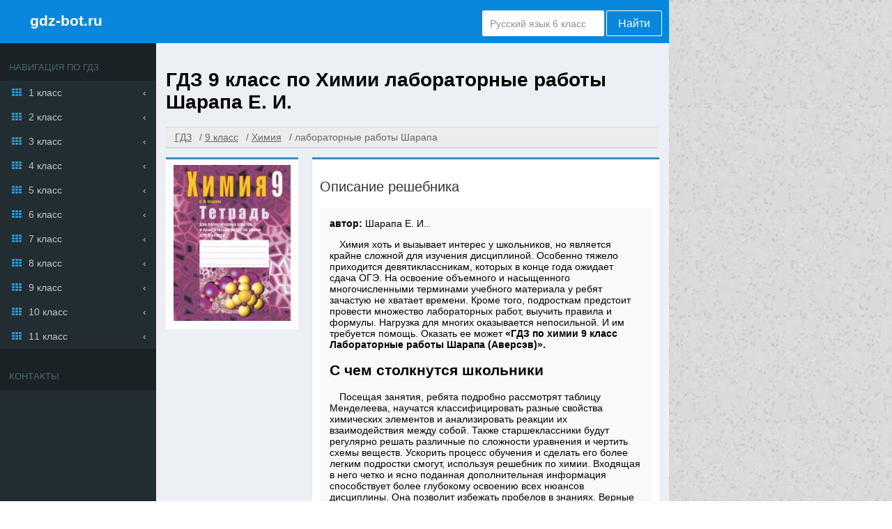

--- FILE ---
content_type: text/html; charset=UTF-8
request_url: https://gdz-bot.ru/9-klass/himiya/laboratornie-raboti-sharapa
body_size: 8640
content:
<!DOCTYPE html>
<html lang="ru">
<head>
    
<meta charset="UTF-8">
<title>ГДЗ за 9 класс по Химии Шарапа Е. И. лабораторные работы </title>
<link rel="shortcut icon" href="/favicon.ico"/>
<meta name="description" content="ГДЗ БОТ содержит верные ответы с несколькими вариантами решения по Химии за 9 класс, автор издания: Шарапа Е. И.. лабораторные работы   С нами учебный процесс станет лучше!"/>
<meta name="keywords" content="Готовые домашние задания, ГДЗ, решебник, за 9 класс, по Химии, лабораторные работы, Шарапа Е. И., ,  Издательство:Аверсэв, полные, подробные, качественные, верные, ответы на вопросы, решение задач, ГДЗБОТ"/>
    <meta name="viewport"
          content="width=device-width, initial-scale=1.0, minimum-scale=1.0, maximum-scale=2.0, user-scalable=yes">

    <link rel="canonical" href="/9-klass/himiya/laboratornie-raboti-sharapa">
<meta name="yandex-verification" content="f0806479f8bb6a87" />
<meta property="og:title" content="ГДЗ за 9 класс по Химии Шарапа Е. И. лабораторные работы ">
<meta property="og:type" content="website">
<meta property="og:url" content="/9-klass/himiya/laboratornie-raboti-sharapa">
<meta property="og:description" content="ГДЗ БОТ содержит верные ответы с несколькими вариантами решения по Химии за 9 класс, автор издания: Шарапа Е. И.. лабораторные работы   С нами учебный процесс станет лучше!">
  <meta property="og:site_name" content="Гдз от gdz-bot.ru">
<meta name="twitter:card" content="summary">
<meta name="twitter:title" content="ГДЗ за 9 класс по Химии Шарапа Е. И. лабораторные работы ">
<meta name="twitter:description" content="ГДЗ БОТ содержит верные ответы с несколькими вариантами решения по Химии за 9 класс, автор издания: Шарапа Е. И.. лабораторные работы   С нами учебный процесс станет лучше!">




<script>
    window.app = {
        version: '1758524885',
        action: "view",
        canonical: location.protocol + '//' + location.host + '/9-klass/himiya/laboratornie-raboti-sharapa',
        book: {
            external: null        },
            }
</script>
  <link rel="stylesheet" href="/build/assets/css/vendors.6aca75f7b164fb2b25cc.css" />
  <link rel="stylesheet" href="/build/assets/css/index.a052c21238cdd420d88c.css" />
                </head>
<body>
<div class="page">
    <main class=" container bc-catskill">
        <header >
                            <div class="brand-block">
                    <i class="icon-menu-outline menu-toggler"></i>
                    <a href="/" class="brand txt-light undecorate">gdz-bot.ru</a>
                </div>
                <form action="/search/" method="get" class="search" id="search">
                    <input type="text" name="q" value="Русский язык 6 класс" onfocus="if (this.value == 'Русский язык 6 класс') {this.value = '';}" onblur="if (this.value == '') {this.value = 'Русский язык 6 класс';}">
                    <button type="submit" value="Найти">Найти</button>
                </form>
                    </header>

                <div id="main-content">
            <aside class="menu">
                <header>
                    <h2>Навигация по гдз</h2>
                </header>
                
    <div class="row">
        <a class="icon icon-th" href="/1-klass">1 класс</a>

        <div class="list-group">
            
                                    <a class="icon icon-circle-empty" href="/1-klass/russkii_yazik">
                        Русский язык                    </a>

                
            
                                    <a class="icon icon-circle-empty" href="/1-klass/matematika">
                        Математика                    </a>

                
            
                                    <a class="icon icon-circle-empty" href="/1-klass/english">
                        Английский язык                    </a>

                
            
                
            
                
            
                
            
                
            
                
            
                
            
                
            
                
            
                
            
                                    <a class="icon icon-circle-empty" href="/1-klass/okruzhayushchiy-mir">
                        Окружающий мир                    </a>

                
            
                                    <a class="icon icon-circle-empty" href="/1-klass/literatura">
                        Литература                    </a>

                
            
                
            
                                    <a class="icon icon-circle-empty" href="/1-klass/informatika">
                        Информатика                    </a>

                
            
                                    <a class="icon icon-circle-empty" href="/1-klass/musica">
                        Музыка                    </a>

                
            
                
            
                
            
                
            
                
            
                
            
                
            
                                    <a class="icon icon-circle-empty" href="/1-klass/chelovek-i-mir">
                        Человек и мир                    </a>

                
            
                
            
                
            
                                    <a class="icon icon-circle-empty" href="/1-klass/izo">
                        ИЗО                    </a>

                
            
                
            
                
            
                
            
                
                    </div>

    </div>


    <div class="row">
        <a class="icon icon-th" href="/2-klass">2 класс</a>

        <div class="list-group">
            
                                    <a class="icon icon-circle-empty" href="/2-klass/russkii_yazik">
                        Русский язык                    </a>

                
            
                                    <a class="icon icon-circle-empty" href="/2-klass/matematika">
                        Математика                    </a>

                
            
                                    <a class="icon icon-circle-empty" href="/2-klass/english">
                        Английский язык                    </a>

                
            
                                    <a class="icon icon-circle-empty" href="/2-klass/nemeckiy_yazik">
                        Немецкий язык                    </a>

                
            
                
            
                
            
                
            
                
            
                
            
                
            
                
            
                
            
                                    <a class="icon icon-circle-empty" href="/2-klass/okruzhayushchiy-mir">
                        Окружающий мир                    </a>

                
            
                                    <a class="icon icon-circle-empty" href="/2-klass/literatura">
                        Литература                    </a>

                
            
                
            
                                    <a class="icon icon-circle-empty" href="/2-klass/informatika">
                        Информатика                    </a>

                
            
                                    <a class="icon icon-circle-empty" href="/2-klass/musica">
                        Музыка                    </a>

                
            
                                    <a class="icon icon-circle-empty" href="/2-klass/tekhnologiya">
                        Технология                    </a>

                
            
                
            
                
            
                
            
                
            
                
            
                                    <a class="icon icon-circle-empty" href="/2-klass/chelovek-i-mir">
                        Человек и мир                    </a>

                
            
                
            
                
            
                                    <a class="icon icon-circle-empty" href="/2-klass/izo">
                        ИЗО                    </a>

                
            
                
            
                
            
                                    <a class="icon icon-circle-empty" href="/2-klass/mir_prirody_i_cheloveka">
                        Мир природы и человека                    </a>

                
            
                
                    </div>

    </div>


    <div class="row">
        <a class="icon icon-th" href="/3-klass">3 класс</a>

        <div class="list-group">
            
                                    <a class="icon icon-circle-empty" href="/3-klass/russkii_yazik">
                        Русский язык                    </a>

                
            
                                    <a class="icon icon-circle-empty" href="/3-klass/matematika">
                        Математика                    </a>

                
            
                                    <a class="icon icon-circle-empty" href="/3-klass/english">
                        Английский язык                    </a>

                
            
                                    <a class="icon icon-circle-empty" href="/3-klass/nemeckiy_yazik">
                        Немецкий язык                    </a>

                
            
                
            
                
            
                
            
                
            
                
            
                
            
                
            
                
            
                                    <a class="icon icon-circle-empty" href="/3-klass/okruzhayushchiy-mir">
                        Окружающий мир                    </a>

                
            
                                    <a class="icon icon-circle-empty" href="/3-klass/literatura">
                        Литература                    </a>

                
            
                
            
                                    <a class="icon icon-circle-empty" href="/3-klass/informatika">
                        Информатика                    </a>

                
            
                                    <a class="icon icon-circle-empty" href="/3-klass/musica">
                        Музыка                    </a>

                
            
                                    <a class="icon icon-circle-empty" href="/3-klass/tekhnologiya">
                        Технология                    </a>

                
            
                
            
                
            
                
            
                
            
                
            
                
            
                
            
                
            
                                    <a class="icon icon-circle-empty" href="/3-klass/izo">
                        ИЗО                    </a>

                
            
                
            
                
            
                                    <a class="icon icon-circle-empty" href="/3-klass/mir_prirody_i_cheloveka">
                        Мир природы и человека                    </a>

                
            
                
                    </div>

    </div>


    <div class="row">
        <a class="icon icon-th" href="/4-klass">4 класс</a>

        <div class="list-group">
            
                                    <a class="icon icon-circle-empty" href="/4-klass/russkii_yazik">
                        Русский язык                    </a>

                
            
                                    <a class="icon icon-circle-empty" href="/4-klass/matematika">
                        Математика                    </a>

                
            
                                    <a class="icon icon-circle-empty" href="/4-klass/english">
                        Английский язык                    </a>

                
            
                                    <a class="icon icon-circle-empty" href="/4-klass/nemeckiy_yazik">
                        Немецкий язык                    </a>

                
            
                
            
                
            
                
            
                
            
                
            
                
            
                
            
                
            
                                    <a class="icon icon-circle-empty" href="/4-klass/okruzhayushchiy-mir">
                        Окружающий мир                    </a>

                
            
                                    <a class="icon icon-circle-empty" href="/4-klass/literatura">
                        Литература                    </a>

                
            
                
            
                                    <a class="icon icon-circle-empty" href="/4-klass/informatika">
                        Информатика                    </a>

                
            
                                    <a class="icon icon-circle-empty" href="/4-klass/musica">
                        Музыка                    </a>

                
            
                                    <a class="icon icon-circle-empty" href="/4-klass/tekhnologiya">
                        Технология                    </a>

                
            
                
            
                
            
                
            
                
            
                
            
                
            
                                    <a class="icon icon-circle-empty" href="/4-klass/belorusskiy_yazik">
                        Белорусский язык                    </a>

                
            
                
            
                                    <a class="icon icon-circle-empty" href="/4-klass/izo">
                        ИЗО                    </a>

                
            
                
            
                
            
                                    <a class="icon icon-circle-empty" href="/4-klass/mir_prirody_i_cheloveka">
                        Мир природы и человека                    </a>

                
            
                                    <a class="icon icon-circle-empty" href="/4-klass/osnovi_kulturi">
                        Основы культуры                    </a>

                
                    </div>

    </div>


    <div class="row">
        <a class="icon icon-th" href="/5-klass">5 класс</a>

        <div class="list-group">
            
                                    <a class="icon icon-circle-empty" href="/5-klass/russkii_yazik">
                        Русский язык                    </a>

                
            
                                    <a class="icon icon-circle-empty" href="/5-klass/matematika">
                        Математика                    </a>

                
            
                                    <a class="icon icon-circle-empty" href="/5-klass/english">
                        Английский язык                    </a>

                
            
                                    <a class="icon icon-circle-empty" href="/5-klass/nemeckiy_yazik">
                        Немецкий язык                    </a>

                
            
                
            
                
            
                                    <a class="icon icon-circle-empty" href="/5-klass/istoriya">
                        История                    </a>

                
            
                                    <a class="icon icon-circle-empty" href="/5-klass/geografiya">
                        География                    </a>

                
            
                                    <a class="icon icon-circle-empty" href="/5-klass/biologiya">
                        Биология                    </a>

                
            
                                    <a class="icon icon-circle-empty" href="/5-klass/obshhestvoznanie">
                        Обществознание                    </a>

                
            
                                    <a class="icon icon-circle-empty" href="/5-klass/fizika">
                        Физика                    </a>

                
            
                
            
                
            
                                    <a class="icon icon-circle-empty" href="/5-klass/literatura">
                        Литература                    </a>

                
            
                
            
                                    <a class="icon icon-circle-empty" href="/5-klass/informatika">
                        Информатика                    </a>

                
            
                                    <a class="icon icon-circle-empty" href="/5-klass/musica">
                        Музыка                    </a>

                
            
                                    <a class="icon icon-circle-empty" href="/5-klass/tekhnologiya">
                        Технология                    </a>

                
            
                                    <a class="icon icon-circle-empty" href="/5-klass/obj">
                        ОБЖ                    </a>

                
            
                
            
                                    <a class="icon icon-circle-empty" href="/5-klass/prirodovedenie">
                        Природоведение                    </a>

                
            
                                    <a class="icon icon-circle-empty" href="/5-klass/yestestvoznaniye">
                        Естествознание                    </a>

                
            
                
            
                                    <a class="icon icon-circle-empty" href="/5-klass/chelovek-i-mir">
                        Человек и мир                    </a>

                
            
                                    <a class="icon icon-circle-empty" href="/5-klass/belorusskiy_yazik">
                        Белорусский язык                    </a>

                
            
                                    <a class="icon icon-circle-empty" href="/5-klass/ukrainskiy_yazik">
                        Украинский язык                    </a>

                
            
                
            
                
            
                                    <a class="icon icon-circle-empty" href="/5-klass/iskusstvo">
                        Искусство                    </a>

                
            
                
            
                                    <a class="icon icon-circle-empty" href="/5-klass/osnovi_kulturi">
                        Основы культуры                    </a>

                
                    </div>

    </div>


    <div class="row">
        <a class="icon icon-th" href="/6-klass">6 класс</a>

        <div class="list-group">
            
                                    <a class="icon icon-circle-empty" href="/6-klass/russkii_yazik">
                        Русский язык                    </a>

                
            
                                    <a class="icon icon-circle-empty" href="/6-klass/matematika">
                        Математика                    </a>

                
            
                                    <a class="icon icon-circle-empty" href="/6-klass/english">
                        Английский язык                    </a>

                
            
                                    <a class="icon icon-circle-empty" href="/6-klass/nemeckiy_yazik">
                        Немецкий язык                    </a>

                
            
                
            
                
            
                                    <a class="icon icon-circle-empty" href="/6-klass/istoriya">
                        История                    </a>

                
            
                                    <a class="icon icon-circle-empty" href="/6-klass/geografiya">
                        География                    </a>

                
            
                                    <a class="icon icon-circle-empty" href="/6-klass/biologiya">
                        Биология                    </a>

                
            
                                    <a class="icon icon-circle-empty" href="/6-klass/obshhestvoznanie">
                        Обществознание                    </a>

                
            
                                    <a class="icon icon-circle-empty" href="/6-klass/fizika">
                        Физика                    </a>

                
            
                
            
                
            
                                    <a class="icon icon-circle-empty" href="/6-klass/literatura">
                        Литература                    </a>

                
            
                
            
                                    <a class="icon icon-circle-empty" href="/6-klass/informatika">
                        Информатика                    </a>

                
            
                                    <a class="icon icon-circle-empty" href="/6-klass/musica">
                        Музыка                    </a>

                
            
                                    <a class="icon icon-circle-empty" href="/6-klass/tekhnologiya">
                        Технология                    </a>

                
            
                                    <a class="icon icon-circle-empty" href="/6-klass/obj">
                        ОБЖ                    </a>

                
            
                                    <a class="icon icon-circle-empty" href="/6-klass/ekologiya">
                        Экология                    </a>

                
            
                
            
                                    <a class="icon icon-circle-empty" href="/6-klass/yestestvoznaniye">
                        Естествознание                    </a>

                
            
                
            
                
            
                
            
                                    <a class="icon icon-circle-empty" href="/6-klass/ukrainskiy_yazik">
                        Украинский язык                    </a>

                
            
                
            
                                    <a class="icon icon-circle-empty" href="/6-klass/ispanskiy-yazyk">
                        Испанский язык                    </a>

                
            
                                    <a class="icon icon-circle-empty" href="/6-klass/iskusstvo">
                        Искусство                    </a>

                
            
                
            
                                    <a class="icon icon-circle-empty" href="/6-klass/osnovi_kulturi">
                        Основы культуры                    </a>

                
                    </div>

    </div>


    <div class="row">
        <a class="icon icon-th" href="/7-klass">7 класс</a>

        <div class="list-group">
            
                                    <a class="icon icon-circle-empty" href="/7-klass/russkii_yazik">
                        Русский язык                    </a>

                
            
                
            
                                    <a class="icon icon-circle-empty" href="/7-klass/english">
                        Английский язык                    </a>

                
            
                                    <a class="icon icon-circle-empty" href="/7-klass/nemeckiy_yazik">
                        Немецкий язык                    </a>

                
            
                                    <a class="icon icon-circle-empty" href="/7-klass/geometria">
                        Геометрия                    </a>

                
            
                                    <a class="icon icon-circle-empty" href="/7-klass/algebra">
                        Алгебра                    </a>

                
            
                                    <a class="icon icon-circle-empty" href="/7-klass/istoriya">
                        История                    </a>

                
            
                                    <a class="icon icon-circle-empty" href="/7-klass/geografiya">
                        География                    </a>

                
            
                                    <a class="icon icon-circle-empty" href="/7-klass/biologiya">
                        Биология                    </a>

                
            
                                    <a class="icon icon-circle-empty" href="/7-klass/obshhestvoznanie">
                        Обществознание                    </a>

                
            
                                    <a class="icon icon-circle-empty" href="/7-klass/fizika">
                        Физика                    </a>

                
            
                                    <a class="icon icon-circle-empty" href="/7-klass/himiya">
                        Химия                    </a>

                
            
                
            
                                    <a class="icon icon-circle-empty" href="/7-klass/literatura">
                        Литература                    </a>

                
            
                
            
                                    <a class="icon icon-circle-empty" href="/7-klass/informatika">
                        Информатика                    </a>

                
            
                                    <a class="icon icon-circle-empty" href="/7-klass/musica">
                        Музыка                    </a>

                
            
                                    <a class="icon icon-circle-empty" href="/7-klass/tekhnologiya">
                        Технология                    </a>

                
            
                                    <a class="icon icon-circle-empty" href="/7-klass/obj">
                        ОБЖ                    </a>

                
            
                                    <a class="icon icon-circle-empty" href="/7-klass/ekologiya">
                        Экология                    </a>

                
            
                
            
                
            
                
            
                
            
                                    <a class="icon icon-circle-empty" href="/7-klass/belorusskiy_yazik">
                        Белорусский язык                    </a>

                
            
                                    <a class="icon icon-circle-empty" href="/7-klass/ukrainskiy_yazik">
                        Украинский язык                    </a>

                
            
                
            
                
            
                                    <a class="icon icon-circle-empty" href="/7-klass/iskusstvo">
                        Искусство                    </a>

                
            
                
            
                
                    </div>

    </div>


    <div class="row">
        <a class="icon icon-th" href="/8-klass">8 класс</a>

        <div class="list-group">
            
                                    <a class="icon icon-circle-empty" href="/8-klass/russkii_yazik">
                        Русский язык                    </a>

                
            
                
            
                                    <a class="icon icon-circle-empty" href="/8-klass/english">
                        Английский язык                    </a>

                
            
                                    <a class="icon icon-circle-empty" href="/8-klass/nemeckiy_yazik">
                        Немецкий язык                    </a>

                
            
                                    <a class="icon icon-circle-empty" href="/8-klass/geometria">
                        Геометрия                    </a>

                
            
                                    <a class="icon icon-circle-empty" href="/8-klass/algebra">
                        Алгебра                    </a>

                
            
                                    <a class="icon icon-circle-empty" href="/8-klass/istoriya">
                        История                    </a>

                
            
                                    <a class="icon icon-circle-empty" href="/8-klass/geografiya">
                        География                    </a>

                
            
                                    <a class="icon icon-circle-empty" href="/8-klass/biologiya">
                        Биология                    </a>

                
            
                                    <a class="icon icon-circle-empty" href="/8-klass/obshhestvoznanie">
                        Обществознание                    </a>

                
            
                                    <a class="icon icon-circle-empty" href="/8-klass/fizika">
                        Физика                    </a>

                
            
                                    <a class="icon icon-circle-empty" href="/8-klass/himiya">
                        Химия                    </a>

                
            
                
            
                                    <a class="icon icon-circle-empty" href="/8-klass/literatura">
                        Литература                    </a>

                
            
                
            
                                    <a class="icon icon-circle-empty" href="/8-klass/informatika">
                        Информатика                    </a>

                
            
                
            
                                    <a class="icon icon-circle-empty" href="/8-klass/tekhnologiya">
                        Технология                    </a>

                
            
                                    <a class="icon icon-circle-empty" href="/8-klass/obj">
                        ОБЖ                    </a>

                
            
                                    <a class="icon icon-circle-empty" href="/8-klass/ekologiya">
                        Экология                    </a>

                
            
                
            
                
            
                
            
                
            
                                    <a class="icon icon-circle-empty" href="/8-klass/belorusskiy_yazik">
                        Белорусский язык                    </a>

                
            
                
            
                
            
                
            
                
            
                
            
                
                    </div>

    </div>


    <div class="row">
        <a class="icon icon-th" href="/9-klass">9 класс</a>

        <div class="list-group">
            
                                    <a class="icon icon-circle-empty" href="/9-klass/russkii_yazik">
                        Русский язык                    </a>

                
            
                                    <a class="icon icon-circle-empty" href="/9-klass/matematika">
                        Математика                    </a>

                
            
                                    <a class="icon icon-circle-empty" href="/9-klass/english">
                        Английский язык                    </a>

                
            
                                    <a class="icon icon-circle-empty" href="/9-klass/nemeckiy_yazik">
                        Немецкий язык                    </a>

                
            
                                    <a class="icon icon-circle-empty" href="/9-klass/geometria">
                        Геометрия                    </a>

                
            
                                    <a class="icon icon-circle-empty" href="/9-klass/algebra">
                        Алгебра                    </a>

                
            
                                    <a class="icon icon-circle-empty" href="/9-klass/istoriya">
                        История                    </a>

                
            
                                    <a class="icon icon-circle-empty" href="/9-klass/geografiya">
                        География                    </a>

                
            
                                    <a class="icon icon-circle-empty" href="/9-klass/biologiya">
                        Биология                    </a>

                
            
                                    <a class="icon icon-circle-empty" href="/9-klass/obshhestvoznanie">
                        Обществознание                    </a>

                
            
                                    <a class="icon icon-circle-empty" href="/9-klass/fizika">
                        Физика                    </a>

                
            
                                    <a class="icon icon-circle-empty" href="/9-klass/himiya">
                        Химия                    </a>

                
            
                
            
                                    <a class="icon icon-circle-empty" href="/9-klass/literatura">
                        Литература                    </a>

                
            
                                    <a class="icon icon-circle-empty" href="/9-klass/cherchenie">
                        Черчение                    </a>

                
            
                                    <a class="icon icon-circle-empty" href="/9-klass/informatika">
                        Информатика                    </a>

                
            
                
            
                                    <a class="icon icon-circle-empty" href="/9-klass/tekhnologiya">
                        Технология                    </a>

                
            
                                    <a class="icon icon-circle-empty" href="/9-klass/obj">
                        ОБЖ                    </a>

                
            
                
            
                
            
                
            
                
            
                
            
                                    <a class="icon icon-circle-empty" href="/9-klass/belorusskiy_yazik">
                        Белорусский язык                    </a>

                
            
                
            
                
            
                
            
                
            
                
            
                
                    </div>

    </div>


    <div class="row">
        <a class="icon icon-th" href="/10-klass">10 класс</a>

        <div class="list-group">
            
                                    <a class="icon icon-circle-empty" href="/10-klass/russkii_yazik">
                        Русский язык                    </a>

                
            
                                    <a class="icon icon-circle-empty" href="/10-klass/matematika">
                        Математика                    </a>

                
            
                                    <a class="icon icon-circle-empty" href="/10-klass/english">
                        Английский язык                    </a>

                
            
                                    <a class="icon icon-circle-empty" href="/10-klass/nemeckiy_yazik">
                        Немецкий язык                    </a>

                
            
                                    <a class="icon icon-circle-empty" href="/10-klass/geometria">
                        Геометрия                    </a>

                
            
                                    <a class="icon icon-circle-empty" href="/10-klass/algebra">
                        Алгебра                    </a>

                
            
                                    <a class="icon icon-circle-empty" href="/10-klass/istoriya">
                        История                    </a>

                
            
                                    <a class="icon icon-circle-empty" href="/10-klass/geografiya">
                        География                    </a>

                
            
                                    <a class="icon icon-circle-empty" href="/10-klass/biologiya">
                        Биология                    </a>

                
            
                                    <a class="icon icon-circle-empty" href="/10-klass/obshhestvoznanie">
                        Обществознание                    </a>

                
            
                                    <a class="icon icon-circle-empty" href="/10-klass/fizika">
                        Физика                    </a>

                
            
                                    <a class="icon icon-circle-empty" href="/10-klass/himiya">
                        Химия                    </a>

                
            
                
            
                
            
                
            
                                    <a class="icon icon-circle-empty" href="/10-klass/informatika">
                        Информатика                    </a>

                
            
                
            
                
            
                
            
                
            
                
            
                
            
                
            
                
            
                
            
                
            
                
            
                
            
                
            
                
            
                
                    </div>

    </div>


    <div class="row">
        <a class="icon icon-th" href="/11-klass">11 класс</a>

        <div class="list-group">
            
                                    <a class="icon icon-circle-empty" href="/11-klass/russkii_yazik">
                        Русский язык                    </a>

                
            
                                    <a class="icon icon-circle-empty" href="/11-klass/matematika">
                        Математика                    </a>

                
            
                                    <a class="icon icon-circle-empty" href="/11-klass/english">
                        Английский язык                    </a>

                
            
                                    <a class="icon icon-circle-empty" href="/11-klass/nemeckiy_yazik">
                        Немецкий язык                    </a>

                
            
                                    <a class="icon icon-circle-empty" href="/11-klass/geometria">
                        Геометрия                    </a>

                
            
                                    <a class="icon icon-circle-empty" href="/11-klass/algebra">
                        Алгебра                    </a>

                
            
                                    <a class="icon icon-circle-empty" href="/11-klass/istoriya">
                        История                    </a>

                
            
                                    <a class="icon icon-circle-empty" href="/11-klass/geografiya">
                        География                    </a>

                
            
                                    <a class="icon icon-circle-empty" href="/11-klass/biologiya">
                        Биология                    </a>

                
            
                                    <a class="icon icon-circle-empty" href="/11-klass/obshhestvoznanie">
                        Обществознание                    </a>

                
            
                                    <a class="icon icon-circle-empty" href="/11-klass/fizika">
                        Физика                    </a>

                
            
                                    <a class="icon icon-circle-empty" href="/11-klass/himiya">
                        Химия                    </a>

                
            
                
            
                
            
                
            
                                    <a class="icon icon-circle-empty" href="/11-klass/informatika">
                        Информатика                    </a>

                
            
                
            
                
            
                
            
                
            
                
            
                
            
                                    <a class="icon icon-circle-empty" href="/11-klass/astronomiya">
                        Астрономия                    </a>

                
            
                
            
                
            
                
            
                
            
                
            
                
            
                
            
                
                    </div>

    </div>

                                                <section >
                    <header>
                        <h2>
                            Контакты
                        </h2>
                        <div class="warnBox" id="warnBox">
                            <div id="vk_groups" class="vk_groups"></div>
                        </div>
                    </header>
                    <div id="vk_group"></div>
                </section>
                            </aside>
                        
<div id='media-5' class='media media-right'></div>
                        <section class="main">
                                    
<div id='media-7' class='media media-video'></div>
                                
<header>
   <h1>
       ГДЗ 9 класс по Химии лабораторные работы Шарапа Е. И.     </h1>
</header>

    <ul class="breadcrumbs" itemscope itemtype="http://schema.org/BreadcrumbList">
        <li itemprop="itemListElement" itemscope itemtype="http://schema.org/ListItem">
                            <a href="/" title="Гдз Бот от учителя" itemprop="item">
                    <span itemprop="name">ГДЗ</span>
                </a>
                        <meta itemprop="position" content="1"/>
        </li>
                    <li itemprop="itemListElement" itemscope itemtype="http://schema.org/ListItem">
                <a href="/9-klass" title="Гдз Бот от учителя за 9 класс" itemprop="item">
                    <span itemprop="name">9 класс</span>
                </a>
                <meta itemprop="position" content="2"/>
            </li>
                    <li itemprop="itemListElement" itemscope itemtype="http://schema.org/ListItem">
                <a href="/9-klass/himiya" title="Гдз Бот от учителя по Химии за 9 класс" itemprop="item">
                    <span itemprop="name">Химия</span>
                </a>
                <meta itemprop="position" content="3"/>
            </li>
                    <li itemprop="itemListElement" itemscope itemtype="http://schema.org/ListItem">
                <a class="inactive-crumb" itemprop="item">
                    <span itemprop="name">лабораторные работы Шарапа</span>
                </a>
                <meta itemprop="position" content="4"/>
            </li>
            </ul>

<div id='media-22' class='media media-breadcrumbs'></div>
<section class="outer-bottom outer-top" itemscope="" itemtype="https://schema.org/Book">

        <figure class="one-book">
            <div class="book-cover bd-top bd-color-blue  bc-light">
                <img class="cover" src="		/attachments/images/covers/000/042/222/0000/himiya-9-klass-laboratornye-raboty-sharapa.jpg"
                     alt="ГДЗ 9 класс по Химии лабораторные работы Шарапа Е. И.  "
                     title="ГДЗ 9 класс по Химии лабораторные работы Шарапа Е. И.  "
                     itemprop="image"/>
                            </div>
            <figcaption class="bd-top bd-color-blue bc-light shadow">
                <h3>Описание решебника</h3>
                <div class="txt-box bc-grey">
                    <div class="references">
                                                        <b>автор: </b><span
                                    itemprop="author">Шарапа Е. И..</span>
                                            </div>
                                            <p>Химия хоть и вызывает интерес у школьников, но является крайне сложной для изучения дисциплиной. Особенно тяжело приходится девятиклассникам, которых в конце года ожидает сдача ОГЭ. На освоение объемного и насыщенного многочисленными терминами учебного материала у ребят зачастую не хватает времени. Кроме того, подросткам предстоит провести множество лабораторных работ, выучить правила и формулы. Нагрузка для многих оказывается непосильной. И им требуется помощь. Оказать ее может<strong> «ГДЗ по химии 9 класс Лабораторные работы Шарапа (Аверсэв)». </strong></p>
 
<h2>С чем столкнутся школьники</h2>
 
<p>Посещая занятия, ребята подробно рассмотрят таблицу Менделеева, научатся классифицировать разные свойства химических элементов и анализировать реакции их взаимодействия между собой. Также старшеклассники будут регулярно решать различные по сложности уравнения и чертить схемы веществ. Ускорить процесс обучения и сделать его более легким подростки смогут, используя решебник по химии. Входящая в него четко и ясно поданная дополнительная информация способствует более глубокому освоению всех нюансов дисциплины. Она позволит избежать пробелов в знаниях. Верные ответы на все номера из учебника помогут справиться с заданиями любой сложности. 
Приложив усилия и использовав методическое пособие, ребята самостоятельно справятся с освоением следующих тем: </p>
<ol>
<li>Периодический закон. </li>
<li>Скорость химической реакции. </li>
<li>Получение металлов. </li>
<li>Алюминий. </li>
<li>Соединения серы. </li>
<li>Электроотрицательность. </li>
 </ol>
<p>При регулярной работе с решебником у девятиклассников не будет возникать проблем с подготовкой уроков. </p>
 
<h2>Поддержка, оказываемая ГДЗ по химии 9 класс Лабораторные работы Шарапа</h2>
 
<p>Авторы включили в сборник не только готовые ответы, но и подробно пояснили непосредственно сам процесс их построения. Это позволит ребятам хорошо закрепить пройденный материал, грамотно выполнять домашнее задание и правильно решать сложные уравнения.  Плюсы решебника: онлайн-режим, круглосуточный доступ, мобильность. Ответственное отношение, усердие, терпение и помощь пособия гарантируют старшеклассникам успех в освоении дисциплины и отличные отметки по контрольным. </p>
 
<h2>Польза сборника</h2>
 
<p>Благодаря познавательной информации, верным решениям, схемам и наглядных таблицам, представленным на страницах <strong> «ГДЗ по химии 9 класс Лабораторные работы Шарапа Е.И. (Аверсэв)», </strong> процесс изучения предмета будет проходить намного легче. Школьники станут хорошо подготовленными и уверенными в себе. </p>
                    
                </div>

                                    <div>
                        <h3>Рекомендуемые решебники</h3>
                        <div class="suggested-books">
                                                            <a class="book book-suggest"
   href="/9-klass/himiya/vasilevskaya"
   title=" Гдз к учебнику тут">

    <div class="suggest-cover">
        <img src="//gdz-bot.ru/attachments/images/covers/000/042/152/0000/himiya-9-klass-vasilevskaya.jpg"
             alt=" Гдз к учебнику тут">
    </div>

    <span>

         Е. И. Василевская, Народная асвета
    </span>

</a>
                                                            <a class="book book-suggest"
   href="/9-klass/himiya/sbornik-zadach-hvaluk"
   title=" ГДЗ к задачнику здесь">

    <div class="suggest-cover">
        <img src="//gdz-bot.ru/attachments/images/covers/000/042/223/0000/himiya-9-klass-sbornik-zadach-hvalyuk.jpg"
             alt=" ГДЗ к задачнику здесь">
    </div>

    <span>

        сборник задач Хвалюк B.Н., Народная асвета
    </span>

</a>
                                                    </div>
                    </div>
                            </figcaption>
        </figure>
</section>


<div id='media-3' class='media media-top'></div>


    <div class="outer-bottom task-list bd-top bd-color-blue bc-light txt-box" id="taskList">
                    
<h2 title="Ответы к страницам тетради">
	Ответы к страницам тетради</h2>

    
            <a title="1"
           href="#task?t=strants-1"
        >1</a>
            <a title="2"
           href="#task?t=strants-2"
        >2</a>
            <a title="3"
           href="#task?t=strants-3"
        >3</a>
            <a title="4"
           href="#task?t=strants-4"
        >4</a>
            <a title="5"
           href="#task?t=strants-5"
        >5</a>
            <a title="6"
           href="#task?t=strants-6"
        >6</a>
            <a title="7"
           href="#task?t=strants-7"
        >7</a>
            <a title="8"
           href="#task?t=strants-8"
        >8</a>
            <a title="9"
           href="#task?t=strants-9"
        >9</a>
            <a title="10"
           href="#task?t=strants-10"
        >10</a>
            <a title="11"
           href="#task?t=strants-11"
        >11</a>
            <a title="12"
           href="#task?t=strants-12"
        >12</a>
            <a title="13"
           href="#task?t=strants-13"
        >13</a>
            <a title="14"
           href="#task?t=strants-14"
        >14</a>
            <a title="15"
           href="#task?t=strants-15"
        >15</a>
            <a title="16"
           href="#task?t=strants-16"
        >16</a>
            <a title="17"
           href="#task?t=strants-17"
        >17</a>
            <a title="18"
           href="#task?t=strants-18"
        >18</a>
            <a title="19"
           href="#task?t=strants-19"
        >19</a>
            <a title="20"
           href="#task?t=strants-20"
        >20</a>
            <a title="21"
           href="#task?t=strants-21"
        >21</a>
            <a title="22"
           href="#task?t=strants-22"
        >22</a>
            <a title="23"
           href="#task?t=strants-23"
        >23</a>
            <a title="24"
           href="#task?t=strants-24"
        >24</a>
            <a title="25"
           href="#task?t=strants-25"
        >25</a>
            <a title="26"
           href="#task?t=strants-26"
        >26</a>
            <a title="27"
           href="#task?t=strants-27"
        >27</a>
            <a title="28"
           href="#task?t=strants-28"
        >28</a>
            <a title="29"
           href="#task?t=strants-29"
        >29</a>
            <a title="30"
           href="#task?t=strants-30"
        >30</a>
            <a title="31"
           href="#task?t=strants-31"
        >31</a>
            <a title="32"
           href="#task?t=strants-32"
        >32</a>
            <a title="33"
           href="#task?t=strants-33"
        >33</a>
            <a title="34"
           href="#task?t=strants-34"
        >34</a>
            <a title="35"
           href="#task?t=strants-35"
        >35</a>
            <a title="36"
           href="#task?t=strants-36"
        >36</a>
            <a title="37"
           href="#task?t=strants-37"
        >37</a>
            <a title="38"
           href="#task?t=strants-38"
        >38</a>
            <a title="39"
           href="#task?t=strants-39"
        >39</a>
            <a title="40"
           href="#task?t=strants-40"
        >40</a>
            <a title="41"
           href="#task?t=strants-41"
        >41</a>
            <a title="42"
           href="#task?t=strants-42"
        >42</a>
            <a title="43"
           href="#task?t=strants-43"
        >43</a>
            <a title="44"
           href="#task?t=strants-44"
        >44</a>
            <a title="45"
           href="#task?t=strants-45"
        >45</a>
            <a title="46"
           href="#task?t=strants-46"
        >46</a>
    
        </div>

    <div id="to_scroll"></div>
    
<div id='media-6' class='media media-center'></div>
    <div class="task-container outer-bottom task-list bd-top bd-color-blue bc-light txt-box"
         id="task"
         data-host="//gdz-bot.ru"
    >
    </div>




<div id='media-4' class='media media-bottom'></div>
<div class="socBtns">
            <div id="vk_share" class="vk_share"></div>
        <div id="vk_like" class="vk_like"></div>
    
            <div id="vk_comments" class="vk_comments"></div>
    </div>
            </section>
        </div>
                    <footer class="footer main-footer bc-light">
                <a href="mailto:admin@gdz-bot.ru" class="mail-link">admin@gdz-bot.ru</a>
                <span class="main-footer_text"><a href="/" class="undecorate hover-decorate">gdz-bot.ru © 2026</a> <span>при поддержке <a href="//gdz.ru">gdz.ru</a> &#128153;</span></span>
            </footer>
            </main>
</div>

    <script src="/build/assets/js/vendors.1df770fc36ec709267f5.js"></script>
    <script src="/build/assets/js/index.f3f5d4940aea2692a851.js"></script>
<script>
    // ========================================================/
    // live internet counter
    // ========================================================/
    try {
        new Image().src = '//counter.yadro.ru/hit?t52.6;r' + escape(document.referrer) +
            ((typeof (screen) === 'undefined') ? '' : ';s' + screen.width + '*' + screen.height + '*' +
                (screen.colorDepth ? screen.colorDepth : screen.pixelDepth)) + ';u' + escape(document.URL) + ';' + Math.random()
    } catch (err) {}
    // ===========/ live internet counter \====================/
</script>

<!-- Yandex.Metrika counter -->
<script type="text/javascript" >
  (function(m,e,t,r,i,k,a){m[i]=m[i]||function(){(m[i].a=m[i].a||[]).push(arguments)};
    m[i].l=1*new Date();k=e.createElement(t),a=e.getElementsByTagName(t)[0],k.async=1,k.src=r,a.parentNode.insertBefore(k,a)})
  (window, document, "script", "https://mc.yandex.ru/metrika/tag.js", "ym");

  ym(61739920, "init", {
    clickmap:true,
    trackLinks:true,
    accurateTrackBounce:true
  });
</script>
<noscript><div><img src="https://mc.yandex.ru/watch/61739920" style="position:absolute; left:-9999px;" alt="" /></div></noscript>
<!-- /Yandex.Metrika counter -->

<script>try {new Image().src = '//mc.gdz.work/' + Math.random() + '?e=[base64]' + (document.referrer.length > 0 ? '&r=' + encodeURIComponent(document.referrer) : '') + (document.URL.length > 0 ? '&u=' + encodeURIComponent(document.URL) : '')} catch (err) {}</script>


</body>
</html>
